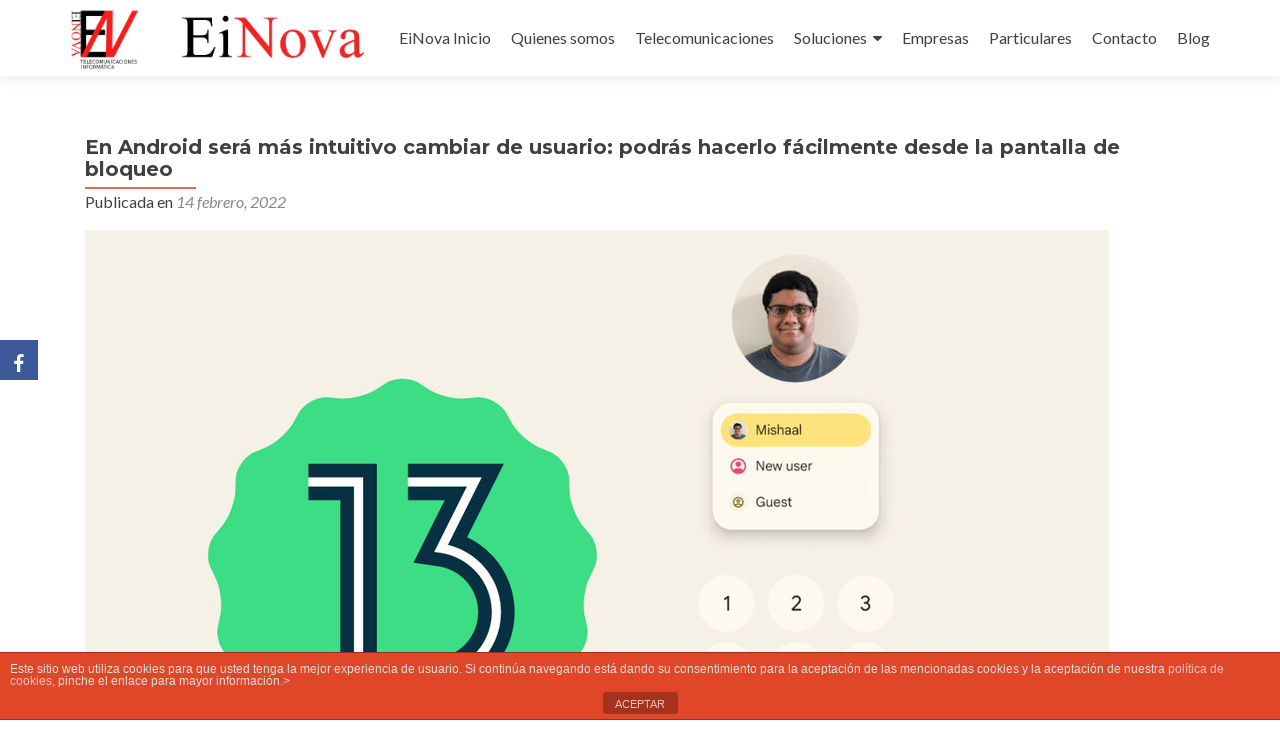

--- FILE ---
content_type: text/html; charset=UTF-8
request_url: http://www.einova.es/en-android-sera-mas-intuitivo-cambiar-de-usuario-podras-hacerlo-facilmente-desde-la-pantalla-de-bloqueo/
body_size: 16982
content:
<!DOCTYPE html>

<html lang="es">

<head>

<meta charset="UTF-8">
<meta name="viewport" content="width=device-width, initial-scale=1">
<link rel="profile" href="http://gmpg.org/xfn/11">
<link rel="pingback" href="http://www.einova.es/xmlrpc.php">

<meta name='robots' content='index, follow, max-image-preview:large, max-snippet:-1, max-video-preview:-1' />

	<!-- This site is optimized with the Yoast SEO plugin v20.11 - https://yoast.com/wordpress/plugins/seo/ -->
	<title>En Android será más intuitivo cambiar de usuario: podrás hacerlo fácilmente desde la pantalla de bloqueo -Einova Ibiza</title>
	<meta name="description" content="Android incluye desde hace ya mucho tiempo el soporte para varios perfiles de usuario en un mismo m&oacute;vil, aunque la implementaci&oacute;n es, como" />
	<link rel="canonical" href="https://www.einova.es/en-android-sera-mas-intuitivo-cambiar-de-usuario-podras-hacerlo-facilmente-desde-la-pantalla-de-bloqueo/" />
	<meta property="og:locale" content="es_ES" />
	<meta property="og:type" content="article" />
	<meta property="og:title" content="En Android será más intuitivo cambiar de usuario: podrás hacerlo fácilmente desde la pantalla de bloqueo -Einova Ibiza" />
	<meta property="og:description" content="Android incluye desde hace ya mucho tiempo el soporte para varios perfiles de usuario en un mismo m&oacute;vil, aunque la implementaci&oacute;n es, como" />
	<meta property="og:url" content="https://www.einova.es/en-android-sera-mas-intuitivo-cambiar-de-usuario-podras-hacerlo-facilmente-desde-la-pantalla-de-bloqueo/" />
	<meta property="og:site_name" content="Einova" />
	<meta property="article:publisher" content="https://www.facebook.com/EinovaInformatica/" />
	<meta property="article:published_time" content="2022-02-14T12:06:56+00:00" />
	<meta property="og:image" content="https://i.blogs.es/233489/perfilos/1024_2000.jpg" />
	<meta name="author" content="droldan" />
	<meta name="twitter:card" content="summary_large_image" />
	<meta name="twitter:label1" content="Escrito por" />
	<meta name="twitter:data1" content="droldan" />
	<meta name="twitter:label2" content="Tiempo de lectura" />
	<meta name="twitter:data2" content="2 minutos" />
	<script type="application/ld+json" class="yoast-schema-graph">{"@context":"https://schema.org","@graph":[{"@type":"Article","@id":"https://www.einova.es/en-android-sera-mas-intuitivo-cambiar-de-usuario-podras-hacerlo-facilmente-desde-la-pantalla-de-bloqueo/#article","isPartOf":{"@id":"https://www.einova.es/en-android-sera-mas-intuitivo-cambiar-de-usuario-podras-hacerlo-facilmente-desde-la-pantalla-de-bloqueo/"},"author":{"name":"droldan","@id":"http://www.einova.es/#/schema/person/ebcd304704f55e1a1de2cdf3d1736c0a"},"headline":"En Android será más intuitivo cambiar de usuario: podrás hacerlo fácilmente desde la pantalla de bloqueo","datePublished":"2022-02-14T12:06:56+00:00","dateModified":"2022-02-14T12:06:56+00:00","mainEntityOfPage":{"@id":"https://www.einova.es/en-android-sera-mas-intuitivo-cambiar-de-usuario-podras-hacerlo-facilmente-desde-la-pantalla-de-bloqueo/"},"wordCount":452,"publisher":{"@id":"http://www.einova.es/#organization"},"image":{"@id":"https://www.einova.es/en-android-sera-mas-intuitivo-cambiar-de-usuario-podras-hacerlo-facilmente-desde-la-pantalla-de-bloqueo/#primaryimage"},"thumbnailUrl":"https://i.blogs.es/233489/perfilos/1024_2000.jpg","inLanguage":"es"},{"@type":"WebPage","@id":"https://www.einova.es/en-android-sera-mas-intuitivo-cambiar-de-usuario-podras-hacerlo-facilmente-desde-la-pantalla-de-bloqueo/","url":"https://www.einova.es/en-android-sera-mas-intuitivo-cambiar-de-usuario-podras-hacerlo-facilmente-desde-la-pantalla-de-bloqueo/","name":"En Android será más intuitivo cambiar de usuario: podrás hacerlo fácilmente desde la pantalla de bloqueo -Einova Ibiza","isPartOf":{"@id":"http://www.einova.es/#website"},"primaryImageOfPage":{"@id":"https://www.einova.es/en-android-sera-mas-intuitivo-cambiar-de-usuario-podras-hacerlo-facilmente-desde-la-pantalla-de-bloqueo/#primaryimage"},"image":{"@id":"https://www.einova.es/en-android-sera-mas-intuitivo-cambiar-de-usuario-podras-hacerlo-facilmente-desde-la-pantalla-de-bloqueo/#primaryimage"},"thumbnailUrl":"https://i.blogs.es/233489/perfilos/1024_2000.jpg","datePublished":"2022-02-14T12:06:56+00:00","dateModified":"2022-02-14T12:06:56+00:00","description":"Android incluye desde hace ya mucho tiempo el soporte para varios perfiles de usuario en un mismo m&oacute;vil, aunque la implementaci&oacute;n es, como","breadcrumb":{"@id":"https://www.einova.es/en-android-sera-mas-intuitivo-cambiar-de-usuario-podras-hacerlo-facilmente-desde-la-pantalla-de-bloqueo/#breadcrumb"},"inLanguage":"es","potentialAction":[{"@type":"ReadAction","target":["https://www.einova.es/en-android-sera-mas-intuitivo-cambiar-de-usuario-podras-hacerlo-facilmente-desde-la-pantalla-de-bloqueo/"]}]},{"@type":"ImageObject","inLanguage":"es","@id":"https://www.einova.es/en-android-sera-mas-intuitivo-cambiar-de-usuario-podras-hacerlo-facilmente-desde-la-pantalla-de-bloqueo/#primaryimage","url":"https://i.blogs.es/233489/perfilos/1024_2000.jpg","contentUrl":"https://i.blogs.es/233489/perfilos/1024_2000.jpg"},{"@type":"BreadcrumbList","@id":"https://www.einova.es/en-android-sera-mas-intuitivo-cambiar-de-usuario-podras-hacerlo-facilmente-desde-la-pantalla-de-bloqueo/#breadcrumb","itemListElement":[{"@type":"ListItem","position":1,"name":"Portada","item":"http://www.einova.es/"},{"@type":"ListItem","position":2,"name":"Blog &#8211; Einova Informática","item":"https://www.einova.es/blog-einova-informatica/"},{"@type":"ListItem","position":3,"name":"En Android será más intuitivo cambiar de usuario: podrás hacerlo fácilmente desde la pantalla de bloqueo"}]},{"@type":"WebSite","@id":"http://www.einova.es/#website","url":"http://www.einova.es/","name":"Einova","description":"Telecomunicaciones e Informática","publisher":{"@id":"http://www.einova.es/#organization"},"potentialAction":[{"@type":"SearchAction","target":{"@type":"EntryPoint","urlTemplate":"http://www.einova.es/?s={search_term_string}"},"query-input":"required name=search_term_string"}],"inLanguage":"es"},{"@type":"Organization","@id":"http://www.einova.es/#organization","name":"Einova","url":"http://www.einova.es/","logo":{"@type":"ImageObject","inLanguage":"es","@id":"http://www.einova.es/#/schema/logo/image/","url":"https://www.einova.es/wp-content/uploads/2017/09/cropped-EINOVALOGO-1.jpg","contentUrl":"https://www.einova.es/wp-content/uploads/2017/09/cropped-EINOVALOGO-1.jpg","width":512,"height":512,"caption":"Einova"},"image":{"@id":"http://www.einova.es/#/schema/logo/image/"},"sameAs":["https://www.facebook.com/EinovaInformatica/"]},{"@type":"Person","@id":"http://www.einova.es/#/schema/person/ebcd304704f55e1a1de2cdf3d1736c0a","name":"droldan","image":{"@type":"ImageObject","inLanguage":"es","@id":"http://www.einova.es/#/schema/person/image/","url":"http://2.gravatar.com/avatar/269f08407a200525a6aef321da5ab247?s=96&d=mm&r=g","contentUrl":"http://2.gravatar.com/avatar/269f08407a200525a6aef321da5ab247?s=96&d=mm&r=g","caption":"droldan"}}]}</script>
	<!-- / Yoast SEO plugin. -->


<link rel='dns-prefetch' href='//www.einova.es' />
<link rel='dns-prefetch' href='//fonts.googleapis.com' />
<link rel="alternate" type="application/rss+xml" title="Einova &raquo; Feed" href="http://www.einova.es/feed/" />
<link rel="alternate" type="application/rss+xml" title="Einova &raquo; Feed de los comentarios" href="http://www.einova.es/comments/feed/" />
<script type="text/javascript">
window._wpemojiSettings = {"baseUrl":"https:\/\/s.w.org\/images\/core\/emoji\/14.0.0\/72x72\/","ext":".png","svgUrl":"https:\/\/s.w.org\/images\/core\/emoji\/14.0.0\/svg\/","svgExt":".svg","source":{"concatemoji":"http:\/\/www.einova.es\/wp-includes\/js\/wp-emoji-release.min.js?ver=6.2.8"}};
/*! This file is auto-generated */
!function(e,a,t){var n,r,o,i=a.createElement("canvas"),p=i.getContext&&i.getContext("2d");function s(e,t){p.clearRect(0,0,i.width,i.height),p.fillText(e,0,0);e=i.toDataURL();return p.clearRect(0,0,i.width,i.height),p.fillText(t,0,0),e===i.toDataURL()}function c(e){var t=a.createElement("script");t.src=e,t.defer=t.type="text/javascript",a.getElementsByTagName("head")[0].appendChild(t)}for(o=Array("flag","emoji"),t.supports={everything:!0,everythingExceptFlag:!0},r=0;r<o.length;r++)t.supports[o[r]]=function(e){if(p&&p.fillText)switch(p.textBaseline="top",p.font="600 32px Arial",e){case"flag":return s("\ud83c\udff3\ufe0f\u200d\u26a7\ufe0f","\ud83c\udff3\ufe0f\u200b\u26a7\ufe0f")?!1:!s("\ud83c\uddfa\ud83c\uddf3","\ud83c\uddfa\u200b\ud83c\uddf3")&&!s("\ud83c\udff4\udb40\udc67\udb40\udc62\udb40\udc65\udb40\udc6e\udb40\udc67\udb40\udc7f","\ud83c\udff4\u200b\udb40\udc67\u200b\udb40\udc62\u200b\udb40\udc65\u200b\udb40\udc6e\u200b\udb40\udc67\u200b\udb40\udc7f");case"emoji":return!s("\ud83e\udef1\ud83c\udffb\u200d\ud83e\udef2\ud83c\udfff","\ud83e\udef1\ud83c\udffb\u200b\ud83e\udef2\ud83c\udfff")}return!1}(o[r]),t.supports.everything=t.supports.everything&&t.supports[o[r]],"flag"!==o[r]&&(t.supports.everythingExceptFlag=t.supports.everythingExceptFlag&&t.supports[o[r]]);t.supports.everythingExceptFlag=t.supports.everythingExceptFlag&&!t.supports.flag,t.DOMReady=!1,t.readyCallback=function(){t.DOMReady=!0},t.supports.everything||(n=function(){t.readyCallback()},a.addEventListener?(a.addEventListener("DOMContentLoaded",n,!1),e.addEventListener("load",n,!1)):(e.attachEvent("onload",n),a.attachEvent("onreadystatechange",function(){"complete"===a.readyState&&t.readyCallback()})),(e=t.source||{}).concatemoji?c(e.concatemoji):e.wpemoji&&e.twemoji&&(c(e.twemoji),c(e.wpemoji)))}(window,document,window._wpemojiSettings);
</script>
<style type="text/css">
img.wp-smiley,
img.emoji {
	display: inline !important;
	border: none !important;
	box-shadow: none !important;
	height: 1em !important;
	width: 1em !important;
	margin: 0 0.07em !important;
	vertical-align: -0.1em !important;
	background: none !important;
	padding: 0 !important;
}
</style>
	<link rel='stylesheet' id='wp-block-library-css' href='http://www.einova.es/wp-includes/css/dist/block-library/style.min.css?ver=6.2.8' type='text/css' media='all' />
<link rel='stylesheet' id='classic-theme-styles-css' href='http://www.einova.es/wp-includes/css/classic-themes.min.css?ver=6.2.8' type='text/css' media='all' />
<style id='global-styles-inline-css' type='text/css'>
body{--wp--preset--color--black: #000000;--wp--preset--color--cyan-bluish-gray: #abb8c3;--wp--preset--color--white: #ffffff;--wp--preset--color--pale-pink: #f78da7;--wp--preset--color--vivid-red: #cf2e2e;--wp--preset--color--luminous-vivid-orange: #ff6900;--wp--preset--color--luminous-vivid-amber: #fcb900;--wp--preset--color--light-green-cyan: #7bdcb5;--wp--preset--color--vivid-green-cyan: #00d084;--wp--preset--color--pale-cyan-blue: #8ed1fc;--wp--preset--color--vivid-cyan-blue: #0693e3;--wp--preset--color--vivid-purple: #9b51e0;--wp--preset--gradient--vivid-cyan-blue-to-vivid-purple: linear-gradient(135deg,rgba(6,147,227,1) 0%,rgb(155,81,224) 100%);--wp--preset--gradient--light-green-cyan-to-vivid-green-cyan: linear-gradient(135deg,rgb(122,220,180) 0%,rgb(0,208,130) 100%);--wp--preset--gradient--luminous-vivid-amber-to-luminous-vivid-orange: linear-gradient(135deg,rgba(252,185,0,1) 0%,rgba(255,105,0,1) 100%);--wp--preset--gradient--luminous-vivid-orange-to-vivid-red: linear-gradient(135deg,rgba(255,105,0,1) 0%,rgb(207,46,46) 100%);--wp--preset--gradient--very-light-gray-to-cyan-bluish-gray: linear-gradient(135deg,rgb(238,238,238) 0%,rgb(169,184,195) 100%);--wp--preset--gradient--cool-to-warm-spectrum: linear-gradient(135deg,rgb(74,234,220) 0%,rgb(151,120,209) 20%,rgb(207,42,186) 40%,rgb(238,44,130) 60%,rgb(251,105,98) 80%,rgb(254,248,76) 100%);--wp--preset--gradient--blush-light-purple: linear-gradient(135deg,rgb(255,206,236) 0%,rgb(152,150,240) 100%);--wp--preset--gradient--blush-bordeaux: linear-gradient(135deg,rgb(254,205,165) 0%,rgb(254,45,45) 50%,rgb(107,0,62) 100%);--wp--preset--gradient--luminous-dusk: linear-gradient(135deg,rgb(255,203,112) 0%,rgb(199,81,192) 50%,rgb(65,88,208) 100%);--wp--preset--gradient--pale-ocean: linear-gradient(135deg,rgb(255,245,203) 0%,rgb(182,227,212) 50%,rgb(51,167,181) 100%);--wp--preset--gradient--electric-grass: linear-gradient(135deg,rgb(202,248,128) 0%,rgb(113,206,126) 100%);--wp--preset--gradient--midnight: linear-gradient(135deg,rgb(2,3,129) 0%,rgb(40,116,252) 100%);--wp--preset--duotone--dark-grayscale: url('#wp-duotone-dark-grayscale');--wp--preset--duotone--grayscale: url('#wp-duotone-grayscale');--wp--preset--duotone--purple-yellow: url('#wp-duotone-purple-yellow');--wp--preset--duotone--blue-red: url('#wp-duotone-blue-red');--wp--preset--duotone--midnight: url('#wp-duotone-midnight');--wp--preset--duotone--magenta-yellow: url('#wp-duotone-magenta-yellow');--wp--preset--duotone--purple-green: url('#wp-duotone-purple-green');--wp--preset--duotone--blue-orange: url('#wp-duotone-blue-orange');--wp--preset--font-size--small: 13px;--wp--preset--font-size--medium: 20px;--wp--preset--font-size--large: 36px;--wp--preset--font-size--x-large: 42px;--wp--preset--spacing--20: 0.44rem;--wp--preset--spacing--30: 0.67rem;--wp--preset--spacing--40: 1rem;--wp--preset--spacing--50: 1.5rem;--wp--preset--spacing--60: 2.25rem;--wp--preset--spacing--70: 3.38rem;--wp--preset--spacing--80: 5.06rem;--wp--preset--shadow--natural: 6px 6px 9px rgba(0, 0, 0, 0.2);--wp--preset--shadow--deep: 12px 12px 50px rgba(0, 0, 0, 0.4);--wp--preset--shadow--sharp: 6px 6px 0px rgba(0, 0, 0, 0.2);--wp--preset--shadow--outlined: 6px 6px 0px -3px rgba(255, 255, 255, 1), 6px 6px rgba(0, 0, 0, 1);--wp--preset--shadow--crisp: 6px 6px 0px rgba(0, 0, 0, 1);}:where(.is-layout-flex){gap: 0.5em;}body .is-layout-flow > .alignleft{float: left;margin-inline-start: 0;margin-inline-end: 2em;}body .is-layout-flow > .alignright{float: right;margin-inline-start: 2em;margin-inline-end: 0;}body .is-layout-flow > .aligncenter{margin-left: auto !important;margin-right: auto !important;}body .is-layout-constrained > .alignleft{float: left;margin-inline-start: 0;margin-inline-end: 2em;}body .is-layout-constrained > .alignright{float: right;margin-inline-start: 2em;margin-inline-end: 0;}body .is-layout-constrained > .aligncenter{margin-left: auto !important;margin-right: auto !important;}body .is-layout-constrained > :where(:not(.alignleft):not(.alignright):not(.alignfull)){max-width: var(--wp--style--global--content-size);margin-left: auto !important;margin-right: auto !important;}body .is-layout-constrained > .alignwide{max-width: var(--wp--style--global--wide-size);}body .is-layout-flex{display: flex;}body .is-layout-flex{flex-wrap: wrap;align-items: center;}body .is-layout-flex > *{margin: 0;}:where(.wp-block-columns.is-layout-flex){gap: 2em;}.has-black-color{color: var(--wp--preset--color--black) !important;}.has-cyan-bluish-gray-color{color: var(--wp--preset--color--cyan-bluish-gray) !important;}.has-white-color{color: var(--wp--preset--color--white) !important;}.has-pale-pink-color{color: var(--wp--preset--color--pale-pink) !important;}.has-vivid-red-color{color: var(--wp--preset--color--vivid-red) !important;}.has-luminous-vivid-orange-color{color: var(--wp--preset--color--luminous-vivid-orange) !important;}.has-luminous-vivid-amber-color{color: var(--wp--preset--color--luminous-vivid-amber) !important;}.has-light-green-cyan-color{color: var(--wp--preset--color--light-green-cyan) !important;}.has-vivid-green-cyan-color{color: var(--wp--preset--color--vivid-green-cyan) !important;}.has-pale-cyan-blue-color{color: var(--wp--preset--color--pale-cyan-blue) !important;}.has-vivid-cyan-blue-color{color: var(--wp--preset--color--vivid-cyan-blue) !important;}.has-vivid-purple-color{color: var(--wp--preset--color--vivid-purple) !important;}.has-black-background-color{background-color: var(--wp--preset--color--black) !important;}.has-cyan-bluish-gray-background-color{background-color: var(--wp--preset--color--cyan-bluish-gray) !important;}.has-white-background-color{background-color: var(--wp--preset--color--white) !important;}.has-pale-pink-background-color{background-color: var(--wp--preset--color--pale-pink) !important;}.has-vivid-red-background-color{background-color: var(--wp--preset--color--vivid-red) !important;}.has-luminous-vivid-orange-background-color{background-color: var(--wp--preset--color--luminous-vivid-orange) !important;}.has-luminous-vivid-amber-background-color{background-color: var(--wp--preset--color--luminous-vivid-amber) !important;}.has-light-green-cyan-background-color{background-color: var(--wp--preset--color--light-green-cyan) !important;}.has-vivid-green-cyan-background-color{background-color: var(--wp--preset--color--vivid-green-cyan) !important;}.has-pale-cyan-blue-background-color{background-color: var(--wp--preset--color--pale-cyan-blue) !important;}.has-vivid-cyan-blue-background-color{background-color: var(--wp--preset--color--vivid-cyan-blue) !important;}.has-vivid-purple-background-color{background-color: var(--wp--preset--color--vivid-purple) !important;}.has-black-border-color{border-color: var(--wp--preset--color--black) !important;}.has-cyan-bluish-gray-border-color{border-color: var(--wp--preset--color--cyan-bluish-gray) !important;}.has-white-border-color{border-color: var(--wp--preset--color--white) !important;}.has-pale-pink-border-color{border-color: var(--wp--preset--color--pale-pink) !important;}.has-vivid-red-border-color{border-color: var(--wp--preset--color--vivid-red) !important;}.has-luminous-vivid-orange-border-color{border-color: var(--wp--preset--color--luminous-vivid-orange) !important;}.has-luminous-vivid-amber-border-color{border-color: var(--wp--preset--color--luminous-vivid-amber) !important;}.has-light-green-cyan-border-color{border-color: var(--wp--preset--color--light-green-cyan) !important;}.has-vivid-green-cyan-border-color{border-color: var(--wp--preset--color--vivid-green-cyan) !important;}.has-pale-cyan-blue-border-color{border-color: var(--wp--preset--color--pale-cyan-blue) !important;}.has-vivid-cyan-blue-border-color{border-color: var(--wp--preset--color--vivid-cyan-blue) !important;}.has-vivid-purple-border-color{border-color: var(--wp--preset--color--vivid-purple) !important;}.has-vivid-cyan-blue-to-vivid-purple-gradient-background{background: var(--wp--preset--gradient--vivid-cyan-blue-to-vivid-purple) !important;}.has-light-green-cyan-to-vivid-green-cyan-gradient-background{background: var(--wp--preset--gradient--light-green-cyan-to-vivid-green-cyan) !important;}.has-luminous-vivid-amber-to-luminous-vivid-orange-gradient-background{background: var(--wp--preset--gradient--luminous-vivid-amber-to-luminous-vivid-orange) !important;}.has-luminous-vivid-orange-to-vivid-red-gradient-background{background: var(--wp--preset--gradient--luminous-vivid-orange-to-vivid-red) !important;}.has-very-light-gray-to-cyan-bluish-gray-gradient-background{background: var(--wp--preset--gradient--very-light-gray-to-cyan-bluish-gray) !important;}.has-cool-to-warm-spectrum-gradient-background{background: var(--wp--preset--gradient--cool-to-warm-spectrum) !important;}.has-blush-light-purple-gradient-background{background: var(--wp--preset--gradient--blush-light-purple) !important;}.has-blush-bordeaux-gradient-background{background: var(--wp--preset--gradient--blush-bordeaux) !important;}.has-luminous-dusk-gradient-background{background: var(--wp--preset--gradient--luminous-dusk) !important;}.has-pale-ocean-gradient-background{background: var(--wp--preset--gradient--pale-ocean) !important;}.has-electric-grass-gradient-background{background: var(--wp--preset--gradient--electric-grass) !important;}.has-midnight-gradient-background{background: var(--wp--preset--gradient--midnight) !important;}.has-small-font-size{font-size: var(--wp--preset--font-size--small) !important;}.has-medium-font-size{font-size: var(--wp--preset--font-size--medium) !important;}.has-large-font-size{font-size: var(--wp--preset--font-size--large) !important;}.has-x-large-font-size{font-size: var(--wp--preset--font-size--x-large) !important;}
.wp-block-navigation a:where(:not(.wp-element-button)){color: inherit;}
:where(.wp-block-columns.is-layout-flex){gap: 2em;}
.wp-block-pullquote{font-size: 1.5em;line-height: 1.6;}
</style>
<link rel='stylesheet' id='front-estilos-css' href='http://www.einova.es/wp-content/plugins/asesor-cookies-para-la-ley-en-espana/html/front/estilos.css?ver=6.2.8' type='text/css' media='all' />
<link rel='stylesheet' id='cfc_style-css' href='http://www.einova.es/wp-content/plugins/cf7-customizer/assets/css/style.min.css?ver=1.0' type='text/css' media='all' />
<link rel='stylesheet' id='contact-form-7-css' href='http://www.einova.es/wp-content/plugins/contact-form-7/includes/css/styles.css?ver=5.7.7' type='text/css' media='all' />
<link rel='stylesheet' id='obfx-module-pub-css-módulo-de-intercambio-social-0-css' href='http://www.einova.es/wp-content/plugins/themeisle-companion/obfx_modules/social-sharing/css/public.css?ver=2.10.26' type='text/css' media='all' />
<link rel='stylesheet' id='obfx-module-pub-css-módulo-de-intercambio-social-1-css' href='http://www.einova.es/wp-content/plugins/themeisle-companion/obfx_modules/social-sharing/css/vendor/socicon/socicon.css?ver=2.10.26' type='text/css' media='all' />
<link rel='stylesheet' id='zerif_bootstrap_style-css' href='http://www.einova.es/wp-content/themes/zerif-lite/css/bootstrap.css?ver=6.2.8' type='text/css' media='all' />
<link rel='stylesheet' id='zerif_fontawesome-css' href='http://www.einova.es/wp-content/themes/zerif-lite/css/font-awesome.min.css?ver=v1' type='text/css' media='all' />
<link rel='stylesheet' id='chld_thm_cfg_parent-css' href='http://www.einova.es/wp-content/themes/zerif-lite/style.css?ver=6.2.8' type='text/css' media='all' />
<link rel='stylesheet' id='zerif_style-css' href='http://www.einova.es/wp-content/themes/zerif-lite-child/style.css?ver=1.8.5.29.1505470856' type='text/css' media='all' />
<link rel='stylesheet' id='zerif_responsive_style-css' href='http://www.einova.es/wp-content/themes/zerif-lite/css/responsive.css?ver=v1' type='text/css' media='all' />
<link rel='stylesheet' id='chld_thm_cfg_separate-css' href='http://www.einova.es/wp-content/themes/zerif-lite-child/ctc-style.css?ver=1.8.5.29.1505470856' type='text/css' media='all' />
<link rel='stylesheet' id='zerif_font-css' href='//fonts.googleapis.com/css?family=Lato%3A300%2C400%2C700%2C400italic%7CMontserrat%3A400%2C700%7CHomemade+Apple&#038;subset=latin%2Clatin-ext' type='text/css' media='all' />
<link rel='stylesheet' id='zerif_font_all-css' href='//fonts.googleapis.com/css?family=Open+Sans%3A300%2C300italic%2C400%2C400italic%2C600%2C600italic%2C700%2C700italic%2C800%2C800italic&#038;subset=latin&#038;ver=6.2.8' type='text/css' media='all' />
<!--[if lt IE 9]>
<link rel='stylesheet' id='zerif_ie_style-css' href='http://www.einova.es/wp-content/themes/zerif-lite/css/ie.css?ver=v1' type='text/css' media='all' />
<![endif]-->
<link rel='stylesheet' id='tf-compiled-options-cfc-css' href='http://www.einova.es/wp-content/uploads/titan-framework-cfc-css.css?ver=6.2.8' type='text/css' media='all' />
<script type='text/javascript' src='http://www.einova.es/wp-includes/js/jquery/jquery.min.js?ver=3.6.4' id='jquery-core-js'></script>
<script type='text/javascript' src='http://www.einova.es/wp-includes/js/jquery/jquery-migrate.min.js?ver=3.4.0' id='jquery-migrate-js'></script>
<script type='text/javascript' id='front-principal-js-extra'>
/* <![CDATA[ */
var cdp_cookies_info = {"url_plugin":"http:\/\/www.einova.es\/wp-content\/plugins\/asesor-cookies-para-la-ley-en-espana\/plugin.php","url_admin_ajax":"http:\/\/www.einova.es\/wp-admin\/admin-ajax.php"};
/* ]]> */
</script>
<script type='text/javascript' src='http://www.einova.es/wp-content/plugins/asesor-cookies-para-la-ley-en-espana/html/front/principal.js?ver=6.2.8' id='front-principal-js'></script>
<script type='text/javascript' src='http://www.einova.es/wp-content/plugins/cf7-customizer/assets/js/custom.min.js?ver=6.2.8' id='cfc_customJs-js'></script>
<script type='text/javascript' id='pirate-forms-custom-spam-js-extra'>
/* <![CDATA[ */
var pf = {"spam":{"label":"\u00a1Soy un humano!","value":"80fa13010a"}};
/* ]]> */
</script>
<script type='text/javascript' src='http://www.einova.es/wp-content/plugins/pirate-forms/public/js/custom-spam.js?ver=6.2.8' id='pirate-forms-custom-spam-js'></script>
<!--[if lt IE 9]>
<script type='text/javascript' src='http://www.einova.es/wp-content/themes/zerif-lite/js/html5.js?ver=6.2.8' id='zerif_html5-js'></script>
<![endif]-->
<link rel="https://api.w.org/" href="http://www.einova.es/wp-json/" /><link rel="alternate" type="application/json" href="http://www.einova.es/wp-json/wp/v2/posts/1655" /><link rel="EditURI" type="application/rsd+xml" title="RSD" href="http://www.einova.es/xmlrpc.php?rsd" />
<link rel="wlwmanifest" type="application/wlwmanifest+xml" href="http://www.einova.es/wp-includes/wlwmanifest.xml" />
<meta name="generator" content="WordPress 6.2.8" />
<link rel='shortlink' href='http://www.einova.es/?p=1655' />
<link rel="alternate" type="application/json+oembed" href="http://www.einova.es/wp-json/oembed/1.0/embed?url=http%3A%2F%2Fwww.einova.es%2Fen-android-sera-mas-intuitivo-cambiar-de-usuario-podras-hacerlo-facilmente-desde-la-pantalla-de-bloqueo%2F" />
<link rel="alternate" type="text/xml+oembed" href="http://www.einova.es/wp-json/oembed/1.0/embed?url=http%3A%2F%2Fwww.einova.es%2Fen-android-sera-mas-intuitivo-cambiar-de-usuario-podras-hacerlo-facilmente-desde-la-pantalla-de-bloqueo%2F&#038;format=xml" />
<!-- Introduce aquí tus scripts --><style type="text/css">.recentcomments a{display:inline !important;padding:0 !important;margin:0 !important;}</style><link rel="icon" href="http://www.einova.es/wp-content/uploads/2017/09/cropped-EINOVALOGO-1-32x32.jpg" sizes="32x32" />
<link rel="icon" href="http://www.einova.es/wp-content/uploads/2017/09/cropped-EINOVALOGO-1-192x192.jpg" sizes="192x192" />
<link rel="apple-touch-icon" href="http://www.einova.es/wp-content/uploads/2017/09/cropped-EINOVALOGO-1-180x180.jpg" />
<meta name="msapplication-TileImage" content="http://www.einova.es/wp-content/uploads/2017/09/cropped-EINOVALOGO-1-270x270.jpg" />
		<style type="text/css" id="wp-custom-css">
			@media screen and (max-width:1023px) {
.home-slider-plugin {
   padding-top: 111px;
}
}
@media screen and (max-width:767px) {
.home-slider-plugin {
    padding-top: 0px;
}
}
 @media screen and (min-width:768px) {
.home-slider-plugin {
    padding-top: 76px;
}
}		</style>
		<style id="sccss">/* Copyright*/
.zerif-copyright-box {display: none;}.sidebar-wrap {display: none;}.content-left-wrap {width: 100%;}.blog .sidebar-wrap {display: none;}.blog .content-left-wrap {width: 100%;} 
.copyright {
    background: transparent;
}
.copyright {
    padding: 100;
}
/*slider*/
@media screen and (max-width:1023px) {
.home-slider-plugin {
   padding-top: 111px;
}
}
@media screen and (max-width:767px) {
.home-slider-plugin {
    padding-top: 0px;
}
}
 @media screen and (min-width:768px) {
.home-slider-plugin {
    padding-top: 76px;
}
}
/*
/*
Formulario CF7 a 2 columnas responsive
*/
#responsive-form{
 max-width:400px /*-- change this to get your desired form width --*/;
 margin:0 auto;
        width:90%;
}
.form-row{
 width: 90%;
}
.column-half, .column-full{
 float: left;
 position: relative;
 padding: 0.65rem;
 width:110%;
 -webkit-box-sizing: border-box;
        -moz-box-sizing: border-box;
        box-sizing: border-box
}
.clearfix:after {
 content: "";
 display: table;
 clear: both;
}
 
/**---------------- Media query ----------------**/
@media only screen and (min-width: 48em) { 
 .column-half{
 width: 40%;
 }
}
/*Cambia iconos widgetsredondos a cuadrados y tamaño*/
.focus-box .service-icon {
    border-radius: 0;
}
.focus-box .service-icon .pixeden {
    border-radius: 0;
}
.focus-box .service-icon {
    width: 270px;
    height: 250px;
}

.focus-box .service-icon:hover {
    border-color: #FFFFFF!important ;
}
.focus-box .red-border-bottom:before{
    background: #FFFFFF!important ;
}

/*tamaño logo
    .navbar-brand {
        height:100px !important;   
    }
    .navbar-brand > a > img {
        max-height:80px !important;  
    }*/
/*desplaza logo a la dcha y modifica menu moviles (no aparece submenu)
    #main-nav .container {
        width: 1000px;
    }*/
/*no muestra icono hambruguesa modo movil*/
/*@media screen and (max-width: 768px) {
.navbar-toggle {
 display:none !important;
}
nav.navbar-collapse {
 display:block !important;
}
.responsive-logo {
 float:left !important;
}
nav.navbar-collapse ul li {
 width: auto !important;
 margin-left: 10px !important;
 border-bottom: none !important;
} 
#site-navigation {
 height: auto;
}
}*/
/*centra logo modo movil*/
@media screen and (max-width: 469px) {
.navbar-inverse .navbar-brand {
    float: none;
}
}
/*Elimina Mayusculas de titulos predeterminados*/
h1.intro-text {
    text-transform: none;
}
.section-header h2 {
    text-transform: none;
}
.newsletter h3{
    text-transform: none;
}
.custom-button {
    text-transform: none;
}
.sib_signup_form input[type="submit"] {
    text-transform: none!important;
}
.focus-box h5 {
    text-transform: none;
}
.skills .skill h6 {
    text-transform: none;
}
.team-member h5 {
    text-transform: none;
}
.package-header h5 {
    text-transform: none;
}
#carousel-homepage-latestnews .carousel-inner .item .latestnews-title a {
    text-transform: none;
}
/* REDUCIR ESPACIO ENTRE SECCIONES*/
/* Sección Nuestro enfoque */
.focus {
    padding-bottom: 10px; padding-top: 20px;
}
/* Section Portfolio (Zerif PRO) */
.works {
    padding-bottom: 10px; padding-top: 20px;
}
/* Sección Quiénes somos */
.about-us {
    padding-bottom: 10px; padding-top: 20px;
}
/* Sección Nuestro equipo */
.our-team {
    padding-bottom: 10px; padding-top: 20px;
}
/* Sección Testimonios */
.testimonial {
    padding-bottom: 10px; padding-top: 20px;
}
/* Sección con botón inferior */
.separator-one {
    padding-bottom: 10px; padding-top: 20px;
}
/* Sección con botón derecho */
.purchase-now {
    padding-bottom: 10px; padding-top: 20px;
}
/* Sección Contáctenos */
.contact-us {
    padding-bottom: 10px; padding-top: 20px;
}
/* Sección Últimas noticias */
.latest-news {
    padding-bottom: 10px; padding-top: 20px;
}
/*Blog*/
@media (min-width: 640px) {
.blog article.hentry,
.archive article.hentry {
    width: 48%;
}
.nav-links,
.blog article.hentry:nth-child(2n+1),
.archive article.hentry:nth-child(2n) {
    clear: both;
}
.archive .hentry,
.blog .hentry {
    margin: 0 1% 1.5em 1%;
    border-bottom: none;
}
.post-img-wrap a img {
    width: 100%;
}
.post-img-wrap {
    float: none;
    margin-right: 0;
    margin-bottom: 20px;
    display: block;
}
}

@media (max-width: 480px) {
.post-img-wrap a img {
    width: initial;
}
}</style>
</head>


	<body class="single single-post postid-1655 single-format-standard wp-custom-logo" >



<div id="mobilebgfix">
	<div class="mobile-bg-fix-img-wrap">
		<div class="mobile-bg-fix-img"></div>
	</div>
	<div class="mobile-bg-fix-whole-site">


<header id="home" class="header" itemscope="itemscope" itemtype="http://schema.org/WPHeader">

	<div id="main-nav" class="navbar navbar-inverse bs-docs-nav" role="banner">

		<div class="container">

			
			<div class="navbar-header responsive-logo">

				<button class="navbar-toggle collapsed" type="button" data-toggle="collapse" data-target=".bs-navbar-collapse">

				<span class="sr-only">Cambiar navegación</span>

				<span class="icon-bar"></span>

				<span class="icon-bar"></span>

				<span class="icon-bar"></span>

				</button>

					<div class="navbar-brand" itemscope itemtype="http://schema.org/Organization">

						<a href="http://www.einova.es/" class="custom-logo-link" rel="home"><img width="1478" height="309" src="http://www.einova.es/wp-content/uploads/2017/10/cropped-EINOVALWEB3-1.jpg" class="custom-logo" alt="Einova" decoding="async" srcset="http://www.einova.es/wp-content/uploads/2017/10/cropped-EINOVALWEB3-1.jpg 1478w, http://www.einova.es/wp-content/uploads/2017/10/cropped-EINOVALWEB3-1-300x63.jpg 300w, http://www.einova.es/wp-content/uploads/2017/10/cropped-EINOVALWEB3-1-768x161.jpg 768w, http://www.einova.es/wp-content/uploads/2017/10/cropped-EINOVALWEB3-1-1024x214.jpg 1024w" sizes="(max-width: 1478px) 100vw, 1478px" /></a>
					</div> <!-- /.navbar-brand -->

				</div> <!-- /.navbar-header -->

				<nav class="navbar-collapse bs-navbar-collapse collapse" id="site-navigation" itemscope itemtype="http://schema.org/SiteNavigationElement">
		<a class="screen-reader-text skip-link" href="#content">Ir al contenido</a>
		<ul id="menu-menu-principal" class="nav navbar-nav navbar-right responsive-nav main-nav-list"><li id="menu-item-26" class="menu-item menu-item-type-custom menu-item-object-custom menu-item-home menu-item-26"><a href="http://www.einova.es">EiNova Inicio</a></li>
<li id="menu-item-37" class="menu-item menu-item-type-post_type menu-item-object-page menu-item-37"><a href="http://www.einova.es/einova-telecomunicaciones-e-informatica-ibiza/quienes-somos/">Quienes somos</a></li>
<li id="menu-item-676" class="menu-item menu-item-type-post_type menu-item-object-page menu-item-676"><a href="http://www.einova.es/einova-telecomunicaciones-e-informatica-ibiza/telecomunicaciones/">Telecomunicaciones</a></li>
<li id="menu-item-413" class="menu-item menu-item-type-custom menu-item-object-custom menu-item-has-children menu-item-413"><a href="#">Soluciones</a>
<ul class="sub-menu">
	<li id="menu-item-411" class="menu-item menu-item-type-post_type menu-item-object-page menu-item-411"><a href="http://www.einova.es/sistema-gestion-esperas/">Q·SIGE</a></li>
	<li id="menu-item-512" class="menu-item menu-item-type-custom menu-item-object-custom menu-item-has-children menu-item-512"><a href="#">BDP Software TPV</a>
	<ul class="sub-menu">
		<li id="menu-item-516" class="menu-item menu-item-type-post_type menu-item-object-page menu-item-516"><a href="http://www.einova.es/bdp-gestion-hosteleria-punto-de-venta-tactil/">BDP Gestión Hostelería, Punto de venta táctil</a></li>
		<li id="menu-item-525" class="menu-item menu-item-type-post_type menu-item-object-page menu-item-525"><a href="http://www.einova.es/servicio-a-domicilio/">Servicio a Domicilio</a></li>
		<li id="menu-item-534" class="menu-item menu-item-type-post_type menu-item-object-page menu-item-534"><a href="http://www.einova.es/discotecas/">Discotecas</a></li>
		<li id="menu-item-533" class="menu-item menu-item-type-post_type menu-item-object-page menu-item-533"><a href="http://www.einova.es/comercio/">Comercio</a></li>
		<li id="menu-item-532" class="menu-item menu-item-type-post_type menu-item-object-page menu-item-532"><a href="http://www.einova.es/panaderias-y-pastelerias/">Panaderías y Pastelerías</a></li>
		<li id="menu-item-543" class="menu-item menu-item-type-post_type menu-item-object-page menu-item-543"><a href="http://www.einova.es/peluqueria-y-estetica/">Peluquería y Estética</a></li>
		<li id="menu-item-542" class="menu-item menu-item-type-post_type menu-item-object-page menu-item-542"><a href="http://www.einova.es/talla-y-color/">Talla y color</a></li>
		<li id="menu-item-541" class="menu-item menu-item-type-post_type menu-item-object-page menu-item-541"><a href="http://www.einova.es/bdp-cash/">BDP Cash</a></li>
	</ul>
</li>
	<li id="menu-item-547" class="menu-item menu-item-type-post_type menu-item-object-page menu-item-547"><a href="http://www.einova.es/bdp-software-hotel/">BDP Software Hotel</a></li>
	<li id="menu-item-511" class="menu-item menu-item-type-post_type menu-item-object-page menu-item-511"><a href="http://www.einova.es/energia-solar-fotovoltaica/">Energía Solar Fotovoltaica</a></li>
	<li id="menu-item-452" class="menu-item menu-item-type-post_type menu-item-object-page menu-item-452"><a href="http://www.einova.es/equipos-informaticos/">Equipos Informáticos</a></li>
	<li id="menu-item-486" class="menu-item menu-item-type-post_type menu-item-object-page menu-item-486"><a href="http://www.einova.es/instalaciones-audiovisuales/">Instalaciones Audiovisuales</a></li>
	<li id="menu-item-451" class="menu-item menu-item-type-post_type menu-item-object-page menu-item-451"><a href="http://www.einova.es/diseno-web/">Diseño Web</a></li>
	<li id="menu-item-453" class="menu-item menu-item-type-post_type menu-item-object-page menu-item-453"><a href="http://www.einova.es/programacion-a-medida/">Programación a medida</a></li>
</ul>
</li>
<li id="menu-item-347" class="menu-item menu-item-type-post_type menu-item-object-page menu-item-347"><a href="http://www.einova.es/einova-telecomunicaciones-e-informatica-ibiza/empresas/">Empresas</a></li>
<li id="menu-item-343" class="menu-item menu-item-type-post_type menu-item-object-page menu-item-343"><a href="http://www.einova.es/einova-telecomunicaciones-e-informatica-ibiza/particulares/">Particulares</a></li>
<li id="menu-item-64" class="menu-item menu-item-type-post_type menu-item-object-page menu-item-64"><a href="http://www.einova.es/einova-telecomunicaciones-e-informatica-ibiza/contacto/">Contacto</a></li>
<li id="menu-item-735" class="menu-item menu-item-type-post_type menu-item-object-page current_page_parent menu-item-735"><a href="http://www.einova.es/blog-einova-informatica/">Blog</a></li>
</ul>	</nav>
	
		</div> <!-- /.container -->

		
	</div> <!-- /#main-nav -->
	<!-- / END TOP BAR -->

<div class="clear"></div>

</header> <!-- / END HOME SECTION  -->

<div id="content" class="site-content">

	<div class="container">
				<div class="content-left-wrap col-md-9">
						<div id="primary" class="content-area">
				<main itemscope itemtype="http://schema.org/WebPageElement" itemprop="mainContentOfPage" id="main" class="site-main">
				<article id="post-1655" class="post-1655 post type-post status-publish format-standard hentry category-sin-categoria">

	<header class="entry-header">

		<h1 class="entry-title">En Android será más intuitivo cambiar de usuario: podrás hacerlo fácilmente desde la pantalla de bloqueo</h1>

		<div class="entry-meta">

			<span class="posted-on">Publicada en <a href="http://www.einova.es/en-android-sera-mas-intuitivo-cambiar-de-usuario-podras-hacerlo-facilmente-desde-la-pantalla-de-bloqueo/" rel="bookmark"><time class="entry-date published" datetime="2022-02-14T12:06:56+00:00">14 febrero, 2022</time></a></span><span class="byline"> por <span class="author vcard"><a class="url fn n" href="http://www.einova.es/author/droldan/">droldan</a></span></span>
		</div><!-- .entry-meta -->

	</header><!-- .entry-header -->

	<div class="entry-content">

		<div>
<p>
      <img decoding="async" src="https://i.blogs.es/233489/perfilos/1024_2000.jpg" alt="En Android ser&aacute; m&aacute;s intuitivo cambiar de usuario: podr&aacute;s hacerlo f&aacute;cilmente desde la pantalla de bloqueo"></p>
<p>Android incluye <a href="https://www.xatakandroid.com/sistema-operativo/todas-las-novedades-en-android-5-0-lollipop">desde hace ya mucho tiempo</a> el soporte para varios perfiles de usuario en un mismo m&oacute;vil, aunque la implementaci&oacute;n es, como de costumbre, algo ca&oacute;tica: distinta entre capas y por lo general <a href="https://www.xatakandroid.com/tutoriales/como-anadir-editar-eliminar-distintos-usuarios-movil-tablet-android">bastante escondida</a>. <a href="https://www.xatakandroid.com/nuevo/android-13-fecha-lanzamiento-modelos-compatibles-todo-que-sabemos-nuevo-android-13-google">Android 13</a> la va a hacer m&aacute;s omnipresente: la llevar&aacute; a <strong>la pantalla de bloqueo</strong>.</p>
<p><!-- BREAK 1 --></p>
<p>Si bien el cambio de usuario desde la pantalla de bloqueo todav&iacute;a no est&aacute; presente en <a href="https://www.xatakandroid.com/sistema-operativo/android-13-developer-preview-esta-aqui-estas-sus-novedades-moviles-compatibles-cronograma">la primera Developer Preview</a>, Mishaal Rahman de <a href="https://blog.esper.io/android-13-deep-dive/">Esper</a> la ha logrado activar, anticip&aacute;ndonos c&oacute;mo ser&aacute; <strong>elegir el usuario desde la pantalla de bloqueo</strong>, de forma similar a como lo hacemos en apps como Netflix.</p>
<p><!-- BREAK 2 --><br />
<span id="more-1655"></span></p>
<div class="article-asset-video article-asset-normal">
<div class="asset-content">
<div class="base-asset-video">
<div class="js-dailymotion">
    <script type="application/json">
     {"videoId":"x844i3j","autoplay":true,"title":"El PRIMER mo&#769;vil ANDROID puesto a prueba  | Retro review"}
    </script></div>
</p></div>
</p></div>
</div>
<h2>Mejor tarde que nunca</h2>
<p>Android soporta m&uacute;ltiples cuentas de usuario desde Lollipop, all&aacute; por 2014. Es una funci&oacute;n bastante potente y que por lo general funciona muy bien, manteniendo los datos de los usuarios totalmente separados, pero que est&aacute; en cierto modo desaprovechada. Por ejemplo, para cambiar a un usuario secundario, <strong>primero debes entrar a otro usuario</strong>.</p>
<p><!-- BREAK 3 --></p>
<div class="desvio-container">
<div class="desvio">
<div class="desvio-figure js-desvio-figure">
   <a href="https://www.xatakandroid.com/sistema-operativo/probamos-android-13-google-pixel-6-asi-sustituto-android-12"><br />
    <img decoding="async" src="https://i.blogs.es/52fcba/android-13-1/375_142.jpg" alt="Probamos Android 13 en el Google Pixel 6: as&iacute; es el sustituto de Android 12"></a>
  </div>
<div class="desvio-summary">
<div class="desvio-taxonomy js-desvio-taxonomy">
    <a href="https://www.xatakandroid.com/sistema-operativo/probamos-android-13-google-pixel-6-asi-sustituto-android-12" class="desvio-taxonomy-anchor">En Xataka Android</a>
   </div>
<p>   <a href="https://www.xatakandroid.com/sistema-operativo/probamos-android-13-google-pixel-6-asi-sustituto-android-12" class="desvio-title js-desvio-title">Probamos Android 13 en el Google Pixel 6: as&iacute; es el sustituto de Android 12</a>
  </div>
</p></div>
</div>
<p>Esto est&aacute; por cambir en Android 13, que adoptar&aacute; al fin un sistema similar al que hay, por ejemplo, en Windows. La primera pantalla del m&oacute;vil, la pantalla de desbloqueo, <strong>te permite elegir directamente el usuario</strong> de una lista de los disponibles, e incluy&eacute;ndose la cuenta de invitado. Si compartes una m&oacute;vil con varios miembros de tu familia, puedes iniciar sesi&oacute;n con cualquier cuenta directamente, sin desbloquearla primero con la cuenta principal.</p>
<p><!-- BREAK 4 --></p>
<div class="article-asset-image article-asset-normal">
<div class="asset-content">
<div class="base-wrapper-image" style="padding-top: 102.97520661157%;"> <img decoding="async" alt="Mishaal" src="https://i.blogs.es/760884/mishaal/450_1000.jpg"></div>
</p></div>
</div>
<p>El sistema parece bastante c&oacute;modo, con un <strong>desplegable con los usuarios disponibles</strong> y la necesidad de introducir el PIN correspondiente de cada usuario. T&eacute;cnicamente ya era posible hacer algo parecido desplegando el panel de notificaciones y tocando en el icono del perfil de usuario, pero est&aacute; tremendamente escondido.</p>
<p><!-- BREAK 5 --></p>
<p>Con este cambio, el comportamiento de los usuarios de Android es <strong>m&aacute;s intuitivo</strong> y similar a lo que tenemos en otros sistemas operativos o aplicaciones con soporte para varios usuarios. No est&aacute; activo todav&iacute;a en Android 13 DP1, aunque es previsible que est&eacute; listo para la versi&oacute;n final, all&aacute; por oto&ntilde;o.</p>
<p><!-- BREAK 6 --></p>
<p>V&iacute;a | <a href="https://www.xda-developers.com/android-13-switch-user-profiles/">XDA</a></p>
<p> &#8211; <br /> La noticia<br />
      <a href="https://www.xatakandroid.com/sistema-operativo/android-sera-intuitivo-cambiar-usuario-podras-hacerlo-facilmente-pantalla-bloqueo?utm_source=feedburner&amp;utm_medium=feed&amp;utm_campaign=14_Feb_2022"><br />
       <em> En Android ser&aacute; m&aacute;s intuitivo cambiar de usuario: podr&aacute;s hacerlo f&aacute;cilmente desde la pantalla de bloqueo </em><br />
      </a><br />
      fue publicada originalmente en<br />
      <a href="https://www.xatakandroid.com/?utm_source=feedburner&amp;utm_medium=feed&amp;utm_campaign=14_Feb_2022"><br />
       <strong> Xataka Android </strong><br />
      </a><br />
            por <a href="https://www.xatakandroid.com/autor/ivan-ramirez?utm_source=feedburner&amp;utm_medium=feed&amp;utm_campaign=14_Feb_2022"><br />
       Iv&aacute;n Ram&iacute;rez<br />
      </a><br />
      . </p>
<div class="feedflare">
<a href="http://feeds.weblogssl.com/~ff/Xatakandroid?a=KaDFXlOJXIA:dpHgCVdURmY:yIl2AUoC8zA"><img decoding="async" src="http://feeds.feedburner.com/~ff/Xatakandroid?d=yIl2AUoC8zA" border="0"></a>
</div>
</div>

	</div><!-- .entry-content -->

	<footer class="entry-footer">

		Guarda el <a href="http://www.einova.es/en-android-sera-mas-intuitivo-cambiar-de-usuario-podras-hacerlo-facilmente-desde-la-pantalla-de-bloqueo/" rel="bookmark">permalink</a>.
		
	</footer><!-- .entry-footer -->

</article><!-- #post-## -->

	<nav class="navigation post-navigation" aria-label="Entradas">
		<h2 class="screen-reader-text">Navegación de entradas</h2>
		<div class="nav-links"><div class="nav-previous"><a href="http://www.einova.es/no-lo-entierres-todavia-oneplus-pide-sugerencias-para-oxygenos-13/" rel="prev"><span class="meta-nav">&larr;</span> No lo entierres todavía: OnePlus pide sugerencias para OxygenOS 13</a></div><div class="nav-next"><a href="http://www.einova.es/la-revision-gramatical-de-gboard-ya-no-es-exclusiva-de-los-pixel-6-ahora-disponible-en-mas-moviles-de-google/" rel="next">La revisión gramatical de Gboard ya no es exclusiva de los Pixel 6, ahora disponible en más móviles de Google <span class="meta-nav">&rarr;</span></a></div></div>
	</nav>				</main><!-- #main -->
			</div><!-- #primary -->
					</div><!-- .content-left-wrap -->
					<div class="sidebar-wrap col-md-3 content-left-wrap">
		

	<div id="secondary" class="widget-area" role="complementary">

		
		<aside id="search-2" class="widget widget_search"><form role="search" method="get" class="search-form" action="http://www.einova.es/">
				<label>
					<span class="screen-reader-text">Buscar:</span>
					<input type="search" class="search-field" placeholder="Buscar &hellip;" value="" name="s" />
				</label>
				<input type="submit" class="search-submit" value="Buscar" />
			</form></aside>
		<aside id="recent-posts-2" class="widget widget_recent_entries">
		<h2 class="widget-title">Entradas recientes</h2>
		<ul>
											<li>
					<a href="http://www.einova.es/mas-de-una-docena-de-moviles-xiaomi-se-queda-sin-soporte-en-2026-si-el-tuyo-esta-en-la-lista-no-tendra-mas-actualizaciones/">Más de una docena de móviles Xiaomi se queda sin soporte en 2026. Si el tuyo está en la lista, no tendrá más actualizaciones</a>
									</li>
											<li>
					<a href="http://www.einova.es/me-he-quedado-sin-wrapped-de-youtube-o-gemini-este-fin-de-ano-no-tengo-ni-un-solo-resumen-y-la-culpa-es-solo-mia/">Me he quedado sin ‘Wrapped’ de YouTube o Gemini este fin de año. No tengo ni un solo resumen y la culpa es solo mía</a>
									</li>
											<li>
					<a href="http://www.einova.es/gemini-pudo-hacer-lo-que-chatgpt-no-convencerme-de-usar-la-ia-asi-es-como-se-ha-convertido-en-una-herramienta-imprescindible/">Gemini pudo hacer lo que ChatGPT no: convencerme de usar la IA. Así es como se ha convertido en una herramienta imprescindible</a>
									</li>
											<li>
					<a href="http://www.einova.es/mi-google-pixel-venia-con-una-vpn-gratis-y-sin-embargo-yo-sigo-pagando-por-una-tengo-buenas-razones/">Mi Google Pixel venía con una VPN gratis y sin embargo, yo sigo pagando por una: tengo buenas razones</a>
									</li>
											<li>
					<a href="http://www.einova.es/tres-navegadores-web-para-android-en-los-que-puedes-instalar-las-extensiones-de-chrome/">Tres navegadores web para Android en los que puedes instalar las extensiones de Chrome</a>
									</li>
					</ul>

		</aside><aside id="recent-comments-2" class="widget widget_recent_comments"><h2 class="widget-title">Comentarios recientes</h2><ul id="recentcomments"></ul></aside><aside id="archives-2" class="widget widget_archive"><h2 class="widget-title">Archivos</h2>
			<ul>
					<li><a href='http://www.einova.es/2025/12/'>diciembre 2025</a></li>
	<li><a href='http://www.einova.es/2025/11/'>noviembre 2025</a></li>
	<li><a href='http://www.einova.es/2025/10/'>octubre 2025</a></li>
	<li><a href='http://www.einova.es/2025/09/'>septiembre 2025</a></li>
	<li><a href='http://www.einova.es/2025/08/'>agosto 2025</a></li>
	<li><a href='http://www.einova.es/2025/07/'>julio 2025</a></li>
	<li><a href='http://www.einova.es/2025/06/'>junio 2025</a></li>
	<li><a href='http://www.einova.es/2025/05/'>mayo 2025</a></li>
	<li><a href='http://www.einova.es/2025/04/'>abril 2025</a></li>
	<li><a href='http://www.einova.es/2025/03/'>marzo 2025</a></li>
	<li><a href='http://www.einova.es/2025/02/'>febrero 2025</a></li>
	<li><a href='http://www.einova.es/2025/01/'>enero 2025</a></li>
	<li><a href='http://www.einova.es/2024/12/'>diciembre 2024</a></li>
	<li><a href='http://www.einova.es/2024/11/'>noviembre 2024</a></li>
	<li><a href='http://www.einova.es/2024/10/'>octubre 2024</a></li>
	<li><a href='http://www.einova.es/2024/09/'>septiembre 2024</a></li>
	<li><a href='http://www.einova.es/2024/08/'>agosto 2024</a></li>
	<li><a href='http://www.einova.es/2024/07/'>julio 2024</a></li>
	<li><a href='http://www.einova.es/2024/06/'>junio 2024</a></li>
	<li><a href='http://www.einova.es/2024/05/'>mayo 2024</a></li>
	<li><a href='http://www.einova.es/2024/04/'>abril 2024</a></li>
	<li><a href='http://www.einova.es/2024/03/'>marzo 2024</a></li>
	<li><a href='http://www.einova.es/2024/02/'>febrero 2024</a></li>
	<li><a href='http://www.einova.es/2024/01/'>enero 2024</a></li>
	<li><a href='http://www.einova.es/2023/12/'>diciembre 2023</a></li>
	<li><a href='http://www.einova.es/2023/11/'>noviembre 2023</a></li>
	<li><a href='http://www.einova.es/2023/10/'>octubre 2023</a></li>
	<li><a href='http://www.einova.es/2023/09/'>septiembre 2023</a></li>
	<li><a href='http://www.einova.es/2023/08/'>agosto 2023</a></li>
	<li><a href='http://www.einova.es/2023/07/'>julio 2023</a></li>
	<li><a href='http://www.einova.es/2023/06/'>junio 2023</a></li>
	<li><a href='http://www.einova.es/2023/05/'>mayo 2023</a></li>
	<li><a href='http://www.einova.es/2023/04/'>abril 2023</a></li>
	<li><a href='http://www.einova.es/2023/03/'>marzo 2023</a></li>
	<li><a href='http://www.einova.es/2023/02/'>febrero 2023</a></li>
	<li><a href='http://www.einova.es/2023/01/'>enero 2023</a></li>
	<li><a href='http://www.einova.es/2022/12/'>diciembre 2022</a></li>
	<li><a href='http://www.einova.es/2022/11/'>noviembre 2022</a></li>
	<li><a href='http://www.einova.es/2022/10/'>octubre 2022</a></li>
	<li><a href='http://www.einova.es/2022/09/'>septiembre 2022</a></li>
	<li><a href='http://www.einova.es/2022/08/'>agosto 2022</a></li>
	<li><a href='http://www.einova.es/2022/07/'>julio 2022</a></li>
	<li><a href='http://www.einova.es/2022/06/'>junio 2022</a></li>
	<li><a href='http://www.einova.es/2022/05/'>mayo 2022</a></li>
	<li><a href='http://www.einova.es/2022/04/'>abril 2022</a></li>
	<li><a href='http://www.einova.es/2022/03/'>marzo 2022</a></li>
	<li><a href='http://www.einova.es/2022/02/'>febrero 2022</a></li>
	<li><a href='http://www.einova.es/2022/01/'>enero 2022</a></li>
	<li><a href='http://www.einova.es/2021/12/'>diciembre 2021</a></li>
	<li><a href='http://www.einova.es/2021/11/'>noviembre 2021</a></li>
	<li><a href='http://www.einova.es/2021/10/'>octubre 2021</a></li>
	<li><a href='http://www.einova.es/2021/09/'>septiembre 2021</a></li>
	<li><a href='http://www.einova.es/2021/08/'>agosto 2021</a></li>
	<li><a href='http://www.einova.es/2021/07/'>julio 2021</a></li>
	<li><a href='http://www.einova.es/2021/06/'>junio 2021</a></li>
	<li><a href='http://www.einova.es/2021/05/'>mayo 2021</a></li>
	<li><a href='http://www.einova.es/2021/04/'>abril 2021</a></li>
	<li><a href='http://www.einova.es/2021/03/'>marzo 2021</a></li>
	<li><a href='http://www.einova.es/2021/02/'>febrero 2021</a></li>
	<li><a href='http://www.einova.es/2021/01/'>enero 2021</a></li>
	<li><a href='http://www.einova.es/2020/12/'>diciembre 2020</a></li>
	<li><a href='http://www.einova.es/2020/11/'>noviembre 2020</a></li>
	<li><a href='http://www.einova.es/2020/10/'>octubre 2020</a></li>
	<li><a href='http://www.einova.es/2020/09/'>septiembre 2020</a></li>
	<li><a href='http://www.einova.es/2020/08/'>agosto 2020</a></li>
	<li><a href='http://www.einova.es/2020/07/'>julio 2020</a></li>
	<li><a href='http://www.einova.es/2020/06/'>junio 2020</a></li>
	<li><a href='http://www.einova.es/2020/05/'>mayo 2020</a></li>
	<li><a href='http://www.einova.es/2020/04/'>abril 2020</a></li>
			</ul>

			</aside><aside id="categories-2" class="widget widget_categories"><h2 class="widget-title">Categorías</h2>
			<ul>
					<li class="cat-item cat-item-1"><a href="http://www.einova.es/category/sin-categoria/">Sin categoría</a>
</li>
			</ul>

			</aside><aside id="meta-2" class="widget widget_meta"><h2 class="widget-title">Meta</h2>
		<ul>
						<li><a rel="nofollow" href="http://www.einova.es/wp-login.php">Acceder</a></li>
			<li><a href="http://www.einova.es/feed/">Feed de entradas</a></li>
			<li><a href="http://www.einova.es/comments/feed/">Feed de comentarios</a></li>

			<li><a href="https://es.wordpress.org/">WordPress.org</a></li>
		</ul>

		</aside><aside id="text-7" class="widget widget_text"><h2 class="widget-title">Contacto</h2>			<div class="textwidget"><p>czxczcz&lt;cxz&lt;cxz&lt;cz&lt;c&lt;zc</p>
</div>
		</aside>
		
	</div><!-- #secondary -->

		</div><!-- .sidebar-wrap -->
		</div><!-- .container -->

</div><!-- .site-content -->


<footer id="footer" itemscope="itemscope" itemtype="http://schema.org/WPFooter">

	<div class="footer-widget-wrap"><div class="container"><div class="footer-widget col-xs-12 col-sm-4"><aside id="custom_html-3" class="widget_text widget footer-widget-footer widget_custom_html"><div class="textwidget custom-html-widget"><P ALIGN=left><BR><BR> EiNova <BR><BR><font size=2><font color="grey">
Einova es una empresa cuya principal actividad se enfoca al sector de las Telecomunicaciones e Informática. Hacemos del compromiso el factor diferencial de nuestro trabajo, compromiso que se traduce en servicio, calidad y seguridad</font></div></aside></div><div class="footer-widget col-xs-12 col-sm-4"><aside id="custom_html-4" class="widget_text widget footer-widget-footer widget_custom_html"><div class="textwidget custom-html-widget"><P ALIGN=left><BR><BR>SERVICIOS<BR><BR><font size=2><font color="grey">
Einova dispone de un porfolio de soluciones tecnológicas que se adaptan continuamente a las cambiantes necesidades del mercado y a nuestros clientes. </font></div></aside></div><div class="footer-widget col-xs-12 col-sm-4"><aside id="custom_html-5" class="widget_text widget footer-widget-footer widget_custom_html"><div class="textwidget custom-html-widget"><P ALIGN=center><BR><BR><a href=" http://www.einova.es/einova-telecomunicaciones-e-informatica-ibiza/contacto/">LOCALÍZANOS</a><BR><BR><font size=2><font color="grey">IBIZA (Baleares)<BR>
07800<BR>
Teléfono: <BR>
+34 627 02 88 38<BR>
<a href="mailto:info@einova.es">info@einova.es</a></font></div></aside></div></div></div>
	<div class="container">

		
		<div class="col-md-4 company-details"><div class="zerif-footer-email">
</div></div><div class="col-md-4 company-details"><div class="zerif-footer-phone">
<font SIZE="1">@Einova.es 2019   Todos los derechos reservados. <br /><a href="http://www.einova.es/politica-de-privacidad/"> Política de Privacidad  |  </a><a href="http://www.einova.es/aviso-legal/">Aviso Legal </a></font></div></div><div class="col-md-4 copyright"><ul class="social"><li id="facebook"><a target="_blank" href="https://www.facebook.com/EinovaInformatica/"><span class="sr-only">Enlace de Facebook</span> <i class="fa fa-facebook"></i></a></li><li id="twitter"><a target="_blank" href="https://twitter.com/EinovaIbiza"><span class="sr-only">Enlace de Twitter</span> <i class="fa fa-twitter"></i></a></li><li id="linkedin"><a target="_blank" href="https://www.linkedin.com/company/einova-informatica-y-telecomunicaciones/"><span class="sr-only">Enlace de Linkedin</span> <i class="fa fa-linkedin"></i></a></li><li><a target="_blank" href="https://plus.google.com/u/0/113402173632897549959"><i class="fa fa-google-plus-official"></i></a></li></ul><!-- .social --><div class="zerif-copyright-box"><a class="zerif-copyright" rel="nofollow">Zerif Lite </a>desarrollado por <a class="zerif-copyright" href="https://themeisle.com"  target="_blank" rel="nofollow"> ThemeIsle</a></div></div>	</div> <!-- / END CONTAINER -->

</footer> <!-- / END FOOOTER  -->


	</div><!-- mobile-bg-fix-whole-site -->
</div><!-- .mobile-bg-fix-wrap -->


<!-- HTML del pié de página -->
<div class="cdp-cookies-alerta  cdp-solapa-ocultar cdp-cookies-textos-izq cdp-cookies-tema-rojo">
	<div class="cdp-cookies-texto">
		<p style="font-size:12px !important;line-height:12px !important">Este sitio web utiliza cookies para que usted tenga la mejor experiencia de usuario. Si continúa navegando está dando su consentimiento para la aceptación de las mencionadas cookies y la aceptación de nuestra <a href="http://www.einova.es/politica-de-cookies/" style="font-size:12px !important;line-height:12px !important">política de cookies</a>, pinche el enlace para mayor información.></p>
		<a href="javascript:;" class="cdp-cookies-boton-cerrar">ACEPTAR</a> 
	</div>
	<a class="cdp-cookies-solapa">Aviso de cookies</a>
</div>
 	<ul class="obfx-sharing
	obfx-sharing-left 	">
					<li class="">
				<a class = "facebook"
					aria-label="Facebook"
										 href="https://www.facebook.com/sharer.php?u=http://www.einova.es/en-android-sera-mas-intuitivo-cambiar-de-usuario-podras-hacerlo-facilmente-desde-la-pantalla-de-bloqueo/">
					<i class="socicon-facebook"></i>
									</a>
			</li>
			</ul>
	<!-- Introduce aquí tus scripts --><script type='text/javascript' src='http://www.einova.es/wp-content/plugins/contact-form-7/includes/swv/js/index.js?ver=5.7.7' id='swv-js'></script>
<script type='text/javascript' id='contact-form-7-js-extra'>
/* <![CDATA[ */
var wpcf7 = {"api":{"root":"http:\/\/www.einova.es\/wp-json\/","namespace":"contact-form-7\/v1"}};
/* ]]> */
</script>
<script type='text/javascript' src='http://www.einova.es/wp-content/plugins/contact-form-7/includes/js/index.js?ver=5.7.7' id='contact-form-7-js'></script>
<script type='text/javascript' src='http://www.einova.es/wp-content/plugins/themeisle-companion/obfx_modules/social-sharing/js/public.js?ver=2.10.26' id='obfx-module-pub-js-social-sharing-0-js'></script>
<script type='text/javascript' src='http://www.einova.es/wp-content/themes/zerif-lite/js/bootstrap.min.js?ver=20120206' id='zerif_bootstrap_script-js'></script>
<script type='text/javascript' src='http://www.einova.es/wp-content/themes/zerif-lite/js/jquery.knob.js?ver=20120206' id='zerif_knob_nav-js'></script>
<script type='text/javascript' src='http://www.einova.es/wp-content/themes/zerif-lite/js/smoothscroll.js?ver=20120206' id='zerif_smoothscroll-js'></script>
<script type='text/javascript' src='http://www.einova.es/wp-content/themes/zerif-lite/js/scrollReveal.js?ver=20120206' id='zerif_scrollReveal_script-js'></script>
<script type='text/javascript' src='http://www.einova.es/wp-content/themes/zerif-lite/js/zerif.js?ver=20120206' id='zerif_script-js'></script>
<script type='text/javascript' src='https://www.google.com/recaptcha/api.js?hl=es_ES&#038;ver=6.2.8' id='google-recaptcha-js'></script>
<script type='text/javascript' src='http://www.einova.es/wp-includes/js/dist/vendor/wp-polyfill-inert.min.js?ver=3.1.2' id='wp-polyfill-inert-js'></script>
<script type='text/javascript' src='http://www.einova.es/wp-includes/js/dist/vendor/regenerator-runtime.min.js?ver=0.13.11' id='regenerator-runtime-js'></script>
<script type='text/javascript' src='http://www.einova.es/wp-includes/js/dist/vendor/wp-polyfill.min.js?ver=3.15.0' id='wp-polyfill-js'></script>
<script type='text/javascript' id='wpcf7-recaptcha-js-extra'>
/* <![CDATA[ */
var wpcf7_recaptcha = {"sitekey":"6LfXN6MZAAAAAMxPu1hUte4NILR60QfSa6hXtcp8","actions":{"homepage":"homepage","contactform":"contactform"}};
/* ]]> */
</script>
<script type='text/javascript' src='http://www.einova.es/wp-content/plugins/contact-form-7/modules/recaptcha/index.js?ver=5.7.7' id='wpcf7-recaptcha-js'></script>


</body>

</html>
